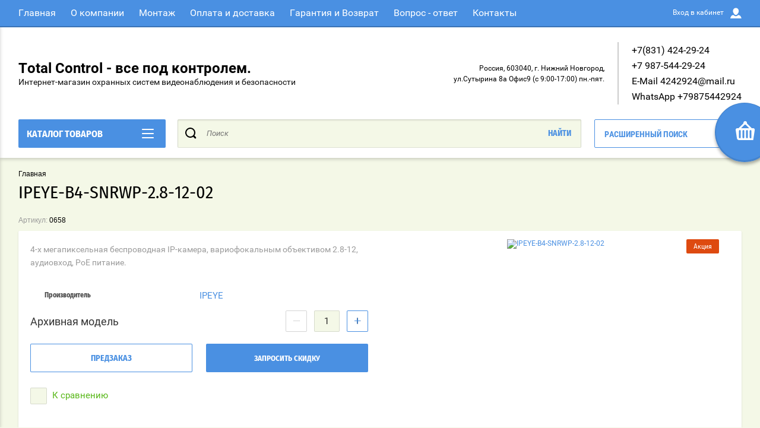

--- FILE ---
content_type: text/html; charset=utf-8
request_url: https://total-control.ru/magazin/product/ipeye-b4-snrwp-2-8-12-02
body_size: 15961
content:

	<!doctype html>
<html lang="ru" >
<head>
<meta charset="utf-8">
<meta name="robots" content="all"/>
<title>IPEYE-B4-SNRWP-2.8-12-02</title>
<meta name="description" content="IPEYE-B4-SNRWP-2.8-12-02">
<meta name="keywords" content="IPEYE-B4-SNRWP-2.8-12-02">
<meta name="SKYPE_TOOLBAR" content="SKYPE_TOOLBAR_PARSER_COMPATIBLE">
<meta name="viewport" content="width=device-width, initial-scale=1.0, maximum-scale=1.0, user-scalable=no">
<meta name="format-detection" content="telephone=no">
<meta http-equiv="x-rim-auto-match" content="none">
<script charset="utf-8" src="/g/libs/jquery/2.0.0/jquery.min.js"></script>
	<link rel="stylesheet" href="/g/css/styles_articles_tpl.css">
<meta name="yandex-verification" content="2ba94802f87cc116" />

            <!-- 46b9544ffa2e5e73c3c971fe2ede35a5 -->
            <script src='/shared/s3/js/lang/ru.js'></script>
            <script src='/shared/s3/js/common.min.js'></script>
        <link rel='stylesheet' type='text/css' href='/shared/s3/css/calendar.css' /><link rel='stylesheet' type='text/css' href='/shared/highslide-4.1.13/highslide.min.css'/>
<script type='text/javascript' src='/shared/highslide-4.1.13/highslide-full.packed.js'></script>
<script type='text/javascript'>
hs.graphicsDir = '/shared/highslide-4.1.13/graphics/';
hs.outlineType = null;
hs.showCredits = false;
hs.lang={cssDirection:'ltr',loadingText:'Загрузка...',loadingTitle:'Кликните чтобы отменить',focusTitle:'Нажмите чтобы перенести вперёд',fullExpandTitle:'Увеличить',fullExpandText:'Полноэкранный',previousText:'Предыдущий',previousTitle:'Назад (стрелка влево)',nextText:'Далее',nextTitle:'Далее (стрелка вправо)',moveTitle:'Передвинуть',moveText:'Передвинуть',closeText:'Закрыть',closeTitle:'Закрыть (Esc)',resizeTitle:'Восстановить размер',playText:'Слайд-шоу',playTitle:'Слайд-шоу (пробел)',pauseText:'Пауза',pauseTitle:'Приостановить слайд-шоу (пробел)',number:'Изображение %1/%2',restoreTitle:'Нажмите чтобы посмотреть картинку, используйте мышь для перетаскивания. Используйте клавиши вперёд и назад'};</script>
<link rel="icon" href="/favicon.png" type="image/png">
	<link rel="apple-touch-icon" href="/thumb/2/LWXycLAsrYVHUeczKuvz_w/r/favicon.png">
	<link rel="apple-touch-icon" sizes="57x57" href="/thumb/2/cSiQoKjZkTMIo0ziQoXd3Q/57c57/favicon.png">
	<link rel="apple-touch-icon" sizes="60x60" href="/thumb/2/ADHYAP_QOPaTX7kCwZk1yQ/60c60/favicon.png">
	<link rel="apple-touch-icon" sizes="72x72" href="/thumb/2/NUeGOwT7ccqi0vKCk5c7CQ/72c72/favicon.png">
	<link rel="apple-touch-icon" sizes="76x76" href="/thumb/2/hXphuvuCGMlCNmPwtBK8JQ/76c76/favicon.png">
	<link rel="apple-touch-icon" sizes="114x114" href="/thumb/2/eu_DCr8HaH-4Fl9Q5T1Yug/114c114/favicon.png">
	<link rel="apple-touch-icon" sizes="120x120" href="/thumb/2/3MmgBXK7FEpfGfzqoDIQig/120c120/favicon.png">
	<link rel="apple-touch-icon" sizes="144x144" href="/thumb/2/j9LDtrtN_JRbLahuwp6tEA/144c144/favicon.png">
	<link rel="apple-touch-icon" sizes="152x152" href="/thumb/2/hJpSN6oEQd3e9064W7B_Jg/152c152/favicon.png">
	<link rel="apple-touch-icon" sizes="180x180" href="/thumb/2/f_vyPxiafrQ-f6zkloMaLQ/180c180/favicon.png">
	
	<meta name="msapplication-TileImage" content="/thumb/2/bmMZwZpxmRExzY98ed18Wg/c/favicon.png">
	<meta name="msapplication-square70x70logo" content="/thumb/2/u4ZCgXlIt0M0m6gZuZtRyQ/70c70/favicon.png">
	<meta name="msapplication-square150x150logo" content="/thumb/2/foNNC3kvbPYBac4AKEENng/150c150/favicon.png">
	<meta name="msapplication-wide310x150logo" content="/thumb/2/4xXaTyEaqfQGm4mLgRUUfg/310c150/favicon.png">
	<meta name="msapplication-square310x310logo" content="/thumb/2/rmdEXcb0zBLSx3J7TTuAiw/310c310/favicon.png">

<link rel='stylesheet' type='text/css' href='/t/images/__csspatch/2/patch.css'/>

<!--s3_require-->
<link rel="stylesheet" href="/g/basestyle/1.0.1/user/user.css" type="text/css"/>
<script type="text/javascript" src="/g/basestyle/1.0.1/user/user.js" async></script>
<link rel="stylesheet" href="/t/images/__cssbootstrap/theme_1666250007_bootstrap.css" type="text/css"/>
<!--/s3_require-->
			
		
		
		
			<link rel="stylesheet" type="text/css" href="/g/shop2v2/default/css/theme.less.css">		
			<script type="text/javascript" src="/g/printme.js"></script>
		<script type="text/javascript" src="/g/shop2v2/default/js/tpl.js"></script>
		<script type="text/javascript" src="/g/shop2v2/default/js/baron.min.js"></script>
		
			<script type="text/javascript" src="/g/shop2v2/default/js/shop2.2.js"></script>
		
	<script type="text/javascript">shop2.init({"productRefs": [],"apiHash": {"getPromoProducts":"ae69c29a5af0f55e06d984045e6ec1c8","getSearchMatches":"9d98f974db69d189ce4d6b7551a3a313","getFolderCustomFields":"fb732173b76d552bf088da92038cd711","getProductListItem":"60dfb57b2603a6dfdf960864e336cd71","cartAddItem":"f4e2e2df78934223843ea1855651cc45","cartRemoveItem":"af1bc91878e6fe037465c107e329ab42","cartUpdate":"3dbb76e08babf956b69514ad7466ed52","cartRemoveCoupon":"c76ba6b2173478fa6444117362914a95","cartAddCoupon":"783fa4b0559e20d1ca67e39f96667f7d","deliveryCalc":"6dd9cdb0d5ad680ec1d3a611037643fc","printOrder":"03e4c2c1292b2e2b90a6e843de550691","cancelOrder":"011d1960729c0f29be54698f3aaa1688","cancelOrderNotify":"7e00f0ac9293c8f8ba55b9e2fb2b6693","repeatOrder":"cc5ad6beeb4ef55c854b442e8dbcc247","paymentMethods":"e6d613f71a2f5ea328fbf93e476108b4","compare":"ae00234acefbfdea01b60eb4dc4d437c"},"hash": null,"verId": 1914888,"mode": "product","step": "","uri": "/magazin","IMAGES_DIR": "/d/","my": {"show_sections":true,"buy_alias":"\u0412 \u043a\u043e\u0440\u0437\u0438\u043d\u0443","special_alias":"\u0410\u043a\u0446\u0438\u044f","pricelist_options_toggle":true,"pricelist_options_hide_alias":"\u0412\u0441\u0435 \u043f\u0430\u0440\u0430\u043c\u0435\u0442\u0440\u044b","pricelist_options_show_alias":"\u0421\u043a\u0440\u044b\u0442\u044c \u043f\u0430\u0440\u0430\u043c\u0435\u0442\u0440\u044b","hide_in_search":["name","text"],"collection_image_width":250,"collection_image_height":250,"new_alias":"\u041d\u043e\u0432\u0438\u043d\u043a\u0430","cart_image_width":220,"cart_image_height":220,"hide_article":false,"hide_vendor_in_list":false,"params":"\u0421\u043a\u0430\u0447\u0430\u0442\u044c \u0438\u043d\u0441\u0442\u0440\u0443\u043a\u0446\u0438\u044e","show_modifications_params":false},"shop2_cart_order_payments": 5,"cf_margin_price_enabled": 0,"maps_yandex_key":"","maps_google_key":""});</script>
<style type="text/css">.product-item-thumb {width: 400px;}.product-item-thumb .product-image, .product-item-simple .product-image {height: 400px;width: 400px;}.product-item-thumb .product-amount .amount-title {width: 304px;}.product-item-thumb .product-price {width: 350px;}.shop2-product .product-side-l {width: 250px;}.shop2-product .product-image {height: 250px;width: 250px;}.shop2-product .product-thumbnails li {width: 73px;height: 73px;}</style>

<link rel="stylesheet" href="/g/css/styles_articles_tpl.css">
<link rel="stylesheet" href="/t/v11690/images/theme0/theme.scss.css">
<link rel="stylesheet" href="/t/v11690/images/css/bdr_styles.scss.css">
<link rel="icon" href="/favicon.ico" type="image/x-icon" />

<script src="/g/s3/misc/eventable/0.0.1/s3.eventable.js" charset="utf-8"></script>
<script src="/g/s3/misc/math/0.0.1/s3.math.js" charset="utf-8"></script>
<script src="/t/v11690/images/js/menu.js" charset="utf-8"></script>
<script src="/t/v11690/images/js/plugins.js" charset="utf-8"></script>
<script src="/t/v11690/images/js/nouislider.min.js" charset="utf-8"></script>
<script src="/t/v11690/images/js/one.line.menu.js" charset="utf-8"></script>
<script src="/t/v11690/images/js/animit.js"></script>
<script src="/t/v11690/images/js/form_minimal.js" charset="utf-8"></script>
<script src="/t/v11690/images/js/jquery.waslidemenu.min.js"></script>
<script src="/t/v11690/images/js/headeroom.js" charset="utf-8"></script>
<script src="/g/templates/shop2/2.27.2/js/sly-slider.js" charset="utf-8"></script>
<script src="/t/v11690/images/js/jquery.bxslider.min.js" charset="utf-8"></script>
<script src="/g/templates/shop2/2.64.2/js/main.js" charset="utf-8"></script>
<script src="/t/v11690/images/js/edost_styler.js"></script>
<script src="/t/v11690/images/js/site.addons.js"></script>
    <link rel="stylesheet" href="/t/v11690/images/theme4/theme.scss.css">
<link rel="stylesheet" href="/t/v11690/images/css/site.addons.scss.css">
</head>
<body class="page-in card-page">
	<div id="shop2-cart-preview" class="cart-emty">
	<svg class="big-cart-icon" id="SvgjsSvg1022" version="1.1" width="68" height="66" viewBox="0 0 68 66"><defs id="SvgjsDefs1023"></defs><path id="SvgjsPath1024" d="M417.26 59.01C417.77 55.589999999999996 415.44 52.75 412.03 52.75H407.09999999999997L390.14 35.79C390.28 35.28 390.34999999999997 34.74 390.34999999999997 34.19C390.34999999999997 30.769999999999996 387.58 27.999999999999996 384.15999999999997 27.999999999999996C380.74999999999994 27.999999999999996 377.97999999999996 30.769999999999996 377.97999999999996 34.19C377.97999999999996 34.739999999999995 378.04999999999995 35.28 378.18999999999994 35.79L361.22999999999996 52.75H356.28999999999996C352.87999999999994 52.75 350.54999999999995 55.55 351.06999999999994 59.01L355.37999999999994 87.74C355.88999999999993 91.16 359.0799999999999 94 362.48999999999995 94C362.48999999999995 94 374.96999999999997 94 387.3299999999999 94C399.67999999999995 94 412.0299999999999 94 412.0299999999999 94L416.1699999999999 66.26ZM365.6 59.1C367.31 59.1 368.70000000000005 60.51 368.70000000000005 62.260000000000005V84.49000000000001C368.70000000000005 86.24000000000001 367.32000000000005 87.65 365.6 87.65C363.89000000000004 87.65 362.51000000000005 86.24000000000001 362.51000000000005 84.49000000000001V62.260000000000005C362.51000000000005 60.510000000000005 363.88000000000005 59.10000000000001 365.6 59.10000000000001ZM377.98 59.1C379.68 59.1 381.07 60.51 381.07 62.260000000000005V84.49000000000001C381.07 86.24000000000001 379.7 87.65 377.98 87.65C376.27000000000004 87.65 374.88 86.24000000000001 374.88 84.49000000000001V62.260000000000005C374.88 60.510000000000005 376.26 59.10000000000001 377.98 59.10000000000001ZM390.35 59.1C392.06 59.1 393.45000000000005 60.51 393.45000000000005 62.260000000000005V84.49000000000001C393.45000000000005 86.24000000000001 392.07000000000005 87.65 390.35 87.65C388.64000000000004 87.65 387.26000000000005 86.24000000000001 387.26000000000005 84.49000000000001V62.260000000000005C387.26000000000005 60.510000000000005 388.63000000000005 59.10000000000001 390.35 59.10000000000001ZM402.73 59.18C404.43 59.18 405.82 60.589999999999996 405.82 62.34V84.57000000000001C405.82 86.32000000000001 404.45 87.73 402.73 87.73C401.02000000000004 87.73 399.63 86.32000000000001 399.63 84.57000000000001V62.34C399.63 60.59 401.01 59.18000000000001 402.73 59.18000000000001ZM382.56 40.17C383.07 40.300000000000004 383.61 40.38 384.16 40.38C384.72 40.38 385.26000000000005 40.300000000000004 385.77000000000004 40.17L398.35 52.75H369.98Z " fill="#f74963" fill-opacity="1" transform="matrix(1,0,0,1,-350,-28)"></path></svg>	
	<div class="cart-icon total disabled">
		<svg id="SvgjsSvg1008" version="1.1" width="33" height="32" viewBox="0 0 33 32"><defs id="SvgjsDefs1009"></defs><path id="SvgjsPath1010" d="M1907.12 202.04C1907.37 200.37 1906.2399999999998 199 1904.59 199H1902.1999999999998L1893.9799999999998 190.78C1894.0399999999997 190.53 1894.0799999999997 190.27 1894.0799999999997 190C1894.0799999999997 188.34 1892.7399999999998 187 1891.0799999999997 187C1889.4199999999996 187 1888.0799999999997 188.34 1888.0799999999997 190C1888.0799999999997 190.27 1888.1099999999997 190.53 1888.1799999999996 190.78L1879.9599999999996 199H1877.5699999999995C1875.9099999999994 199 1874.7799999999995 200.36 1875.0399999999995 202.04L1877.1199999999994 215.95999999999998C1877.3699999999994 217.62999999999997 1878.9199999999994 218.99999999999997 1880.5699999999995 218.99999999999997C1880.5699999999995 218.99999999999997 1886.6199999999994 218.99999999999997 1892.6099999999994 218.99999999999997C1898.5999999999995 218.99999999999997 1904.5899999999995 218.99999999999997 1904.5899999999995 218.99999999999997L1906.5999999999995 205.54999999999998ZM1882.08 202.08C1882.9099999999999 202.08 1883.58 202.76000000000002 1883.58 203.61V214.39000000000001C1883.58 215.24 1882.9099999999999 215.92000000000002 1882.08 215.92000000000002C1881.25 215.92000000000002 1880.58 215.24 1880.58 214.39000000000001V203.61C1880.58 202.76000000000002 1881.25 202.08 1882.08 202.08ZM1888.08 202.08C1888.9099999999999 202.08 1889.58 202.76000000000002 1889.58 203.61V214.39000000000001C1889.58 215.24 1888.9099999999999 215.92000000000002 1888.08 215.92000000000002C1887.25 215.92000000000002 1886.58 215.24 1886.58 214.39000000000001V203.61C1886.58 202.76000000000002 1887.25 202.08 1888.08 202.08ZM1894.08 202.08C1894.9099999999999 202.08 1895.58 202.76000000000002 1895.58 203.61V214.39000000000001C1895.58 215.24 1894.9099999999999 215.92000000000002 1894.08 215.92000000000002C1893.25 215.92000000000002 1892.58 215.24 1892.58 214.39000000000001V203.61C1892.58 202.76000000000002 1893.25 202.08 1894.08 202.08ZM1900.08 202.12C1900.9099999999999 202.12 1901.58 202.8 1901.58 203.65V214.43C1901.58 215.27 1900.9099999999999 215.96 1900.08 215.96C1899.25 215.96 1898.58 215.27 1898.58 214.43V203.65C1898.58 202.8 1899.25 202.12 1900.08 202.12ZM1890.3 192.9C1890.55 192.96 1890.81 193 1891.08 193C1891.35 193 1891.61 192.96 1891.86 192.9L1897.9599999999998 199H1884.1999999999998Z " fill="#ffffff" fill-opacity="1" transform="matrix(1,0,0,1,-1875,-187)" class="small-cart-ico"></path></svg>
		<span class="cart-icon-amount">
			0
		</span>

		 <a href="/magazin/cart" class="cart-icon">
			<svg id="SvgjsSvg1013" version="1.1" width="18" height="16" viewBox="0 0 18 16"><defs id="SvgjsDefs1014"></defs><path id="SvgjsPath1015" d="M1335.29 526.29C1334.8999999999999 526.68 1334.8999999999999 527.3199999999999 1335.29 527.7099999999999C1335.68 528.0999999999999 1336.32 528.0999999999999 1336.71 527.7099999999999L1342.71 521.7099999999999C1343.1000000000001 521.3199999999999 1343.1000000000001 520.68 1342.71 520.29L1336.71 514.29C1336.32 513.9 1335.68 513.9 1335.29 514.29C1334.8999999999999 514.68 1334.8999999999999 515.3199999999999 1335.29 515.7099999999999L1339.58 519.9999999999999H1326V521.9999999999999H1339.58Z " fill="#fff" fill-opacity="1" transform="matrix(1,0,0,1,-1326,-513)"></path></svg>		 
			<span class="cart-icon-amount">оформить заказ</span>
		 </a>		
	</div>
	<div class="cart-body">
		<div class="close-cart"></div>
				<div class="cart-price-amount">
			Ваша корзина пуста
		</div>
			</div>
</div>	<div class="left-panel-mobile">
		<div class="left-panel-mobile-in">
			<div class="close-panel"></div>
			<div id="menu" class="mobile-left-panel slideout-menu">
				<div class="categories-wrap_mobile">
				 	<ul class="categories_mobile">
				 		<li class="categories_title mobile_title">КАТАЛОГ ТОВАРОВ</li>
				            				                 				                 				                 				                 				            				                 				                      				                      				                           <li ><a href="/magazin/folder/komplekty-videodomofonov">Видеодомофон</a>
				                      				                 				                 				                 				                 				            				                 				                      				                           				                                </li>
				                                				                           				                      				                      				                           <li ><a href="/magazin/folder/komplekt-videodomofona-s-zamkom">Видеодомофон комплет</a>
				                      				                 				                 				                 				                 				            				                 				                      				                           				                                </li>
				                                				                           				                      				                      				                           <li ><a href="/magazin/folder/komplekt-skud">Комплект СКУД</a>
				                      				                 				                 				                 				                 				            				            				            </li>
				    </ul>
			    </div>	
		    </div>	
	    </div>
	</div>
	<div class="overlay"></div>
	<div class="site-wrapper">
	<div class="scroll-top"><span></span></div>
		<header role="banner" class="site-header">
		 <div class="menu-panel-wrapper">
		 	<div class="menu-panel-in">
		 		<div class="menu-ico">
		 			<span></span>
		 		</div>
		 		<div class="search-ico"></div>
			 	 <ul class="menu-top"><li class="opened active"><a href="/" >Главная</a></li><li><a href="/o-kompanii" >О компании</a></li><li><a href="/montazh" >Монтаж</a></li><li><a href="/oplata-i-dostavka" >Оплата и доставка</a></li><li><a href="/garantiya-i-vozvrat" >Гарантия и Возврат</a></li><li><a href="/vopros-otvet" >Вопрос - ответ</a></li><li><a href="/kontakty" >Контакты</a></li></ul>				<div class="login-top">
				<span>Вход в кабинет</span>
					<span class="login-close"></span>
				</div>
			</div>
		 </div>
		 <div class="header-bottom-panel">
		 	<div class="header-bottom-panel-top">
	 			<div class="site-name-wrap">
						
					<a class="name-desc-wrapp" href="http://total-control.ru"  title="На главную страницу">
						<div class="comapany-name">Total Control - все под контролем.</div>
						<div class="site-descriptor site-name-desc">Интернет-магазин охранных систем видеонаблюдения и безопасности</div>
					</a>
				</div>
				<div class="right-part">
					<div class="addres-top">
						<div class="addres-body">Россия, 603040, г. Нижний Новгород,  ул.Сутырина 8а Офис9 (с 9:00-17:00) пн.-пят.</div>
					</div>								
										<div class="site-phones phone-block">				
						 
						<div class="number"><a href="tel:+7(831) 424-29-24">+7(831) 424-29-24</a><span>, </span></div>
						 
						<div class="number"><a href="tel:+7 987-544-29-24">+7 987-544-29-24</a><span>, </span></div>
						 
						<div class="number"><a href="tel:E-Mail 4242924@mail.ru">E-Mail 4242924@mail.ru</a><span>, </span></div>
						 
						<div class="number"><a href="tel:WhatsApp +79875442924">WhatsApp +79875442924</a></div>
											</div>
							
									</div>
			</div>	
			<div class="folders-title">
				<span class="desctop">Каталог товаров</span>
								<span class="arr">
					<svg id="SvgjsSvg1000" xmlns="http://www.w3.org/2000/svg" version="1.1" xmlns:xlink="http://www.w3.org/1999/xlink" xmlns:svgjs="http://svgjs.com/svgjs" width="20" height="16" viewBox="0 0 20 16"><title>Rectangle 2</title><desc>Created with Avocode.</desc><defs id="SvgjsDefs1001"></defs><path id="SvgjsPath1007" d="M515 189H533C533.55228 189 534 189.44772 534 190C534 190.55228 533.55228 191 533 191H515C514.44772 191 514 190.55228 514 190C514 189.44772 514.44772 189 515 189ZM515 175H533C533.55228 175 534 175.44772 534 176C534 176.55228 533.55228 177 533 177H515C514.44772 177 514 176.55228 514 176C514 175.44772 514.44772 175 515 175ZM515 182H533C533.55228 182 534 182.44772 534 183C534 183.55228 533.55228 184 533 184H515C514.44772 184 514 183.55228 514 183C514 182.44772 514.44772 182 515 182Z " fill="#ffffff" fill-opacity="1" transform="matrix(1,0,0,1,-514,-175)"></path></svg>
				</span>
			</div>
				
	
<div class="shop2-block search-form ">
	<div class="search-overlay"></div>
	<div class="shop2-block-title isMobile-title">
		<strong>Расширенный поиск</strong>
		<span>&nbsp;</span>
	</div>
	<div class="block-body">
		
		<div class="close-search-back">
			Назад
			<span></span>
			<div class="close-search close-icon"></div>
		</div>
		<div class="search-back"></div>
		<div class="search-mobile-title">
			Расширенный поиск
			<svg id="SvgjsSvg1008" version="1.1" width="20" height="15" viewBox="0 0 20 15"><defs id="SvgjsDefs1009"></defs><path id="SvgjsPath1010" d="M1219 430H1229C1229.55228 430 1230 430.44772 1230 431C1230 431.55228 1229.55228 432 1229 432H1219C1218.44772 432 1218 431.55228 1218 431C1218 430.44772 1218.44772 430 1219 430ZM1211 439H1221C1221.55228 439 1222 439.44772 1222 440C1222 440.55228 1221.55228 441 1221 441H1211C1210.44772 441 1210 440.55228 1210 440C1210 439.44772 1210.44772 439 1211 439ZM1228 439H1229C1229.55228 439 1230 439.44772 1230 440C1230 440.55228 1229.55228 441 1229 441H1228C1227.44772 441 1227 440.55228 1227 440C1227 439.44772 1227.44772 439 1228 439ZM1211 430H1212C1212.55228 430 1213 430.44772 1213 431C1213 431.55228 1212.55228 432 1212 432H1211C1210.44772 432 1210 431.55228 1210 431C1210 430.44772 1210.44772 430 1211 430ZM1214 429.5C1214 428.67157 1214.67157 428 1215.5 428C1216.32843 428 1217 428.67157 1217 429.5V432.5C1217 433.32843 1216.32843 434 1215.5 434C1214.67157 434 1214 433.32843 1214 432.5ZM1223 438.5C1223 437.67157 1223.67157 437 1224.5 437C1225.32843 437 1226 437.67157 1226 438.5V441.5C1226 442.32843 1225.32843 443 1224.5 443C1223.67157 443 1223 442.32843 1223 441.5Z " fill="#212121" fill-opacity="1" transform="matrix(1,0,0,1,-1210,-428)"></path></svg>
		</div>
		<form action="/magazin/search" enctype="multipart/form-data">
			<input type="hidden" name="sort_by" value=""/>

						
							<div class="row clear-self">
					<label class="row-title" for="shop2-name">Цена:</label>
					<div class="param-wrap param_range price range_slider_wrapper">
	                    <div class="td param-body">
	                        <div class="price_range clear-self">
	                        	<label class="range min">
	                                <input name="s[price][min]" type="text" size="5" class="small low" value="0" />
	                            </label>
	                            <label class="range max">   
	    							<input name="s[price][max]" type="text" size="5" class="small hight" value="250000" />
	    						</label>	
	                        </div>
	                        <div class="input_range_slider">
	                        	<span class="shop2-from">от</span>
	                        	<span class="shop2-to">до</span>
	                        </div>
	                    </div>
	                </div>
				</div>
			
							<div class="row">
					<label class="row-title" for="shop2-article">Артикул:</label>
					<input type="text" name="s[article]" id="shop2-article" value="" />
				</div>
			
			
			
							<div class="row">
					<div class="row-title">Выберите категорию:</div>
					<select name="s[folder_id]" id="s[folder_id]">
						<option value="">Все</option>
																																		<option value="32016216" >
									 Видеодомофон
								</option>
																												<option value="227833506" >
									 Видеодомофон комплет
								</option>
																												<option value="31626707" >
									 Комплект СКУД
								</option>
																		</select>
				</div>

				<div id="shop2_search_custom_fields"></div>
			
						<div id="shop2_search_global_fields">
				
																</div>
						
							<div class="row">
					<div class="row-title">Производитель:</div>
					<select name="s[vendor_id]">
						<option value="">Все</option>          
													<option value="19275016" >Ajax</option>
													<option value="20832416" >Atis</option>
													<option value="25783502" >CARDDEX</option>
													<option value="9038616" >CORNET</option>
													<option value="10984216" >CTV</option>
													<option value="4729816" >D-LINK</option>
													<option value="65811300" >Dahua</option>
													<option value="35121100" >Dahua Technologies</option>
													<option value="9040816" >Dallas Semiconductors</option>
													<option value="10977216" >DiviSat</option>
													<option value="49700901" >DoorHan</option>
													<option value="5996216" >ESVI</option>
													<option value="12195104" >Ezviz</option>
													<option value="5228416" >FocNet</option>
													<option value="9203507" >FOX</option>
													<option value="9041016" >GSN</option>
													<option value="9427016" >Hikvision</option>
													<option value="6147816" >HiWatch</option>
													<option value="15181216" >ICATCH</option>
													<option value="6878416" >IPEYE</option>
													<option value="5229616" >IT cable</option>
													<option value="9041816" >JSB-Systems</option>
													<option value="15353816" >Livicom</option>
													<option value="39401501" >NAVISET</option>
													<option value="12144302" >Neptun</option>
													<option value="15984016" >No</option>
													<option value="9609701" >Optimus</option>
													<option value="9039016" >Power Lai</option>
													<option value="11565216" >PROXISCCTV</option>
													<option value="4704216" >REXANT</option>
													<option value="16784502" >SAIMA</option>
													<option value="17423816" >SarmatT</option>
													<option value="21422616" >Satvision</option>
													<option value="47663701" >Sibling</option>
													<option value="15216016" >Slinex</option>
													<option value="239546641" >SpezVision</option>
													<option value="35629501" >ST</option>
													<option value="9037616" >STELBERRY</option>
													<option value="4541216" >SvPlus</option>
													<option value="238947641" >Tantos</option>
													<option value="4541016" >TIGRIS</option>
													<option value="65811100" >Total-Control</option>
													<option value="21216616" >Yli Electronic</option>
													<option value="4098901" >ZKTeco</option>
													<option value="9039216" >Аккумуляторы (Тайвань)</option>
													<option value="9039416" >Аргус спектр</option>
													<option value="4897416" >Бастион</option>
													<option value="10483902" >БЛОКПОСТ</option>
													<option value="11565416" >В</option>
													<option value="9111416" >ВИТЕК</option>
													<option value="5325016" >Давикон</option>
													<option value="9038416" >ИПРо</option>
													<option value="9040416" >КомплектСтройСервис</option>
													<option value="9041616" >Комтид</option>
													<option value="9040016" >Магнито-контакт</option>
													<option value="9039816" >МикроКомСервис</option>
													<option value="9040616" >паритет</option>
													<option value="9038216" >Полисервис</option>
													<option value="9038016" >Премьер Групп</option>
													<option value="9037816" >Риэлта</option>
													<option value="9040216" >Рубеж</option>
													<option value="9041216" >Сибирский Арсенал</option>
													<option value="9039616" >Теко</option>
													<option value="9041416" >Электротехника и Автоматика</option>
													<option value="9369501" >Элис</option>
													<option value="48720500" >Ярпожинвест</option>
											</select>
				</div>
			
							<div class="row">
					<div class="row-title">Новинка:</div>
					<select name="s[new]">
						<option value="">Все</option>
						<option value="1">да</option>
						<option value="0">нет</option>
					</select>
				</div>
			
							<div class="row">
					<div class="row-title">Спецпредложение:</div>
					<select name="s[special]">
						<option value="">Все</option>
						<option value="1">да</option>
						<option value="0">нет</option>
					</select>
				</div>
			
							<div class="row">
					<div class="row-title">Результатов на странице:</div>
					<select name="s[products_per_page]">
																										<option value="5">5</option>
																				<option value="20">20</option>
																				<option value="35">35</option>
																				<option value="50">50</option>
																				<option value="65">65</option>
																				<option value="80">80</option>
																				<option value="95">95</option>
											</select>
				</div>
			
			<div class="clear-container"></div>
			<div class="row">
				<button type="submit" class="search-btn">Найти</button>
			</div>
		<re-captcha data-captcha="recaptcha"
     data-name="captcha"
     data-sitekey="6LcYvrMcAAAAAKyGWWuW4bP1De41Cn7t3mIjHyNN"
     data-lang="ru"
     data-rsize="invisible"
     data-type="image"
     data-theme="light"></re-captcha></form>
		<div class="clear-container"></div>
	</div>
</div><!-- Search Form -->				<div class="search-wrapper">
		         	<form class="search-form" action="/magazin/search" enctype="multipart/form-data">
		          		<input class="search-text" placeholder="Поиск" autocomplete="off" name="s[name]" value=""/>
		          		<input class="search-button" type="submit" value="Найти" />
		          	<re-captcha data-captcha="recaptcha"
     data-name="captcha"
     data-sitekey="6LcYvrMcAAAAAKyGWWuW4bP1De41Cn7t3mIjHyNN"
     data-lang="ru"
     data-rsize="invisible"
     data-type="image"
     data-theme="light"></re-captcha></form>		
		          	<div class="close-search"></div>
				</div>			
		 </div>
		</header> <!-- .site-header -->
		
		<div class="site-container ">
						<main role="main" class="site-main">			
				<div class="site-main__inner">
				<div class="top-hey">
				<div class="foldes-slider-wrapper">
					<div class="folders-shared-wrapper">
						<ul class="folders-shared"><li><a href="/magazin/folder/komplekty-videodomofonov" >Видеодомофон</a></li><li><a href="/magazin/folder/komplekt-videodomofona-s-zamkom" >Видеодомофон комплет</a></li><li><a href="/magazin/folder/komplekt-skud" >Комплект СКУД</a></li></ul>						<div class="span-bot-ico">
							<div class="span-bot-ico-in">
								<div class="folders-button show-folders">показать ещё</div>
								<div class="folders-button hide-folders">скрыть</div>
								<div class="folders-dots">
									<span></span>
								</div>
							</div>
						</div>
					</div>
									</div>
				
<div class="site-path" data-url="/"><a href="/">Главная</a> <span>/</span> IPEYE-B4-SNRWP-2.8-12-02</div>				<h1>IPEYE-B4-SNRWP-2.8-12-02</h1>				</div>
	<div class="shop2-cookies-disabled shop2-warning hide"></div>
	
		
		
							
			
							
			
							
			
		
					

	
					
	
	
					<div class="shop2-product-article"><span>Артикул:</span> 0658</div>
	
	 
<form
	method="post"
	action="/magazin?mode=cart&amp;action=add"
	accept-charset="utf-8"
	class="shop2-product">

	<input type="hidden" name="kind_id" value="617483016"/>
	<input type="hidden" name="product_id" value="545705016"/>
	<input type="hidden" name="meta" value='null'/>

	<div class="product-side-l">
		                <div class="product-anonce">
            4-х мегапиксельная беспроводная IP-камера, вариофокальным объективом 2.8-12, аудиовход, PoE питание.
        </div>
        		

 
		
			<div class="shop2-product-options"><div class="tr even vendor"><div class="th">Производитель</div><div class="td"><a href="/magazin/vendor/ipeye">IPEYE</a></div></div></div>
		
	

        
					
			<div class="form-add">
				<div class="product-price-amoun-wr">
					<div class="product-price">
							
									<div class="price-current">Архивная модель</div>
						</div>
	
					
				
	<div class="product-amount">
					<div class="amount-title">Количество:</div>
							<div class="shop2-product-amount">
				<button type="button" class="amount-minus">&#8722;</button><input type="text" name="amount" data-kind="617483016"  data-min="1" data-multiplicity="" maxlength="4" value="1" /><button type="button" class="amount-plus">&#43;</button>
			</div>
						</div>
				</div>
				
			<button class="shop2-product-btn type-3 onrequest" type="submit">
			<span>Предзаказ</span>
		</button>
	

<input type="hidden" value="IPEYE-B4-SNRWP-2.8-12-02" class="product_name" />
<input type="hidden" value="https://total-control.ru/magazin/product/ipeye-b4-snrwp-2-8-12-02" class="product_link" />				<div class="buy-one-click">Запросить скидку</div>
			</div>
				
			<div class="product-compare">
			<label>
				<span class="checkbox-style">
					<input type="checkbox" value="617483016"/>	
				</span>				
				<span>К сравнению</span>
			</label>
		</div>
		
	</div>

	<div class="product-side-r">
		
		<div class="product-image no-thumbnails">
						<a href="/d/bulet_02.png">
				<img src="/thumb/2/n2LNAUcINDlSdRWT1eFceg/400r400/d/bulet_02.png" alt="IPEYE-B4-SNRWP-2.8-12-02" title="IPEYE-B4-SNRWP-2.8-12-02" />
			</a>
			<div class="verticalMiddle"></div>
						<div class="product_label">
																
				<div class="product-spec">Акция</div>				
			</div>
		</div>
			</div>
	
	<div class="shop2-clear-container"></div>
<re-captcha data-captcha="recaptcha"
     data-name="captcha"
     data-sitekey="6LcYvrMcAAAAAKyGWWuW4bP1De41Cn7t3mIjHyNN"
     data-lang="ru"
     data-rsize="invisible"
     data-type="image"
     data-theme="light"></re-captcha></form><!-- Product -->

<div class="red_block shop2-product"></div>

	



	<div class="shop2-product-data" id="product_tabs">
								<ul class="shop2-product-tabs">
				<li class="active-tab"><a href="#shop2-tabs-2">Описание</a></li>
			</ul>

			
			<div class="shop2-product-desc">
				
								<div class="desc-area active-area" id="shop2-tabs-2">
					<p>4-х мегапиксельная беспроводная IP-камера IPEYE-B4-SNRWP-2.8-12-02 это профессиональное решение для аудио и видео мониторинга на улице в высоком разрешении. Модель оснащена современным сенсором с прогрессивным сканированием, подсветкой, вариофокальным объективом, технологией шумоподавления, D-WDR, новым кодеком H265, аудиовходом и PoE питанием.</p>
<p>B4-SNRWP-2.8-12-02 оснащена качественным 4-х мегапиксельным сенсором, который позволяет получить четкое высокодетализированное изображение, даже в условиях низкого освещения. Встроенный объектив с переменным фокусным расстоянием позволяет без труда получить нужный угол обзора в диапазоне от 23&deg; до 83&deg;. Надежная герметичная конструкция позволяет защитить электрооборудование от влаги и пыли и соответствует стандарту IP66. Камера безотказно работает в широком диапазоне температур от -40 до +50&deg;C. Благодаря аудиовходу можно подключить внешний микрофон и осуществлять запись звука на объекте видеонаблюдения. В данной моделе встроены все современные технологии улучшающие изображение: BLC, DNR, 3DNR, D-WDR. Беспроводной интерфейс позволяет установить камеру в любом месте, в радиусе действия Wi-Fi сети. Так же поддерживается питание по технологии PoE.</p>
					<div class="shop2-clear-container"></div>
				</div>
								
												
				
				
							</div><!-- Product Desc -->
		
				<div class="shop2-clear-container"></div>
	</div>


        
            <h4 class="shop2-product-folders-header">Находится в разделах</h4>
        <div class="shop2-product-folders"><a href="/magazin/folder/arhiv">Архив<span></span></a></div>
    

	
		<p><a href="javascript:shop2.back()" class="shop2-btn shop2-btn-back"><span></span>Назад</a></p>

	


	
	<div class="separate-content"></div>
			<div class="clear-float"></div>
							<div class="clear-float"></div>
								<div class="form-bot">
					<div class="form-body">
						<div class="tpl-anketa" data-api-url="/-/x-api/v1/public/?method=form/postform&param[form_id]=111922241" data-api-type="form">
	<div class="close-form close-ico"></div>
		<div class="title">Оптовые цены для торговых и монтажных организаций</div>		<form method="post" action="/" data-s3-anketa-id="111922241">
			
		<input type="hidden" name="params[placeholdered_fields]" value="" />
		<input type="hidden" name="form_id" value="111922241">
		<input type="hidden" name="tpl" value="global:form.minimal.2.2.64.tpl">
					<div class="side-left">
						 		        <div class="tpl-field type-email field-required">
		          <div class="field-title">E-mail: <span class="field-required-mark">*</span></div>		          		          <div class="field-value">
		          			            	<input required  type="text" size="30" maxlength="100" value="" name="d[0]" />
		            		            		          </div>
		        </div>
	        		
				</div>
		
		<div class="side-right">
			<div class="tpl-field tpl-field-button">
				<button type="submit" class="tpl-form-button">Запросить оптовые цены</button>
			</div>
		</div>

		<re-captcha data-captcha="recaptcha"
     data-name="captcha"
     data-sitekey="6LcYvrMcAAAAAKyGWWuW4bP1De41Cn7t3mIjHyNN"
     data-lang="ru"
     data-rsize="invisible"
     data-type="image"
     data-theme="light"></re-captcha></form>
					</div>
					</div>		
				</div>		
								
			</div>
		</main> <!-- .site-main -->
	</div>

	<footer role="contentinfo" class="site-footer">
		<div class="site-footer-in">
			<nav class="menu-footer-wrapper">
				 <ul class="menu-footer"><li class="opened active"><a href="/" >Главная</a></li><li><a href="/o-kompanii" >О компании</a></li><li><a href="/montazh" >Монтаж</a></li></ul><ul class="menu-footer"><li><a href="/oplata-i-dostavka" >Оплата и доставка</a></li><li><a href="/garantiya-i-vozvrat" >Гарантия и Возврат</a></li></ul><ul class="menu-footer"><li><a href="/vopros-otvet" >Вопрос - ответ</a></li><li><a href="/kontakty" >Контакты</a></li></ul>			</nav>
	
			<div class="contacts-bot-wrapper">	
								<div class="site-phones phone-block">
					<div class="site-phones-title">Телефон:</div>
					 
					<div class="number"><a href="tel:+7(831) 424-29-24">+7(831) 424-29-24</a>,  </div>
					 
					<div class="number"><a href="tel:+7 987-544-29-24">+7 987-544-29-24</a>,  </div>
					 
					<div class="number"><a href="tel:E-Mail 4242924@mail.ru">E-Mail 4242924@mail.ru</a>,  </div>
					 
					<div class="number"><a href="tel:WhatsApp +79875442924">WhatsApp +79875442924</a> </div>
										
					<div class="worck-time">
						
					</div>
				</div>
					
								<div class="addres-top">
					<div>
						<div class="addres-title">Адрес:</div>
						Россия, 603040, г. Нижний Новгород,  ул.Сутырина 8а Офис9 (с 9:00-17:00) пн.-пят.
					</div>
				</div>
											    <div class="soc-ico-wrap">
			    	<div class="soc-ico"></div>
			        			        				        	<a href="https://api.whatsapp.com/send?phone=79875442924" target="blank">
			        					        			WhatsApp +79875442924
			        					        	</a>			        	
			        				        			    </div>	
			    			</div>	 
	
			<div class="counter-copyright-wrapper">
	
		     	<div class="site-name-bot">&copy; 2017 - 2026 Видеонаблюдение
		     	</div>
		     					<div class="counters">
					<!-- Yandex.Metrika counter -->
<script type="text/javascript" >
    (function (d, w, c) {
        (w[c] = w[c] || []).push(function() {
            try {
                w.yaCounter47815930 = new Ya.Metrika({
                    id:47815930,
                    clickmap:true,
                    trackLinks:true,
                    accurateTrackBounce:true,
                    webvisor:true,
                    trackHash:true
                });
            } catch(e) { }
        });

        var n = d.getElementsByTagName("script")[0],
            s = d.createElement("script"),
            f = function () { n.parentNode.insertBefore(s, n); };
        s.type = "text/javascript";
        s.async = true;
        s.src = "https://mc.yandex.ru/metrika/watch.js";

        if (w.opera == "[object Opera]") {
            d.addEventListener("DOMContentLoaded", f, false);
        } else { f(); }
    })(document, window, "yandex_metrika_callbacks");
</script>
<noscript><div><img src="https://mc.yandex.ru/watch/47815930" style="position:absolute; left:-9999px;" alt="" /></div></noscript>
<!-- /Yandex.Metrika counter -->

<!-- Global site tag (gtag.js) - Google Analytics -->
<script async src="https://www.googletagmanager.com/gtag/js?id=UA-114730532-1"></script>
<script>
  window.dataLayer = window.dataLayer || [];
  function gtag(){dataLayer.push(arguments);}
  gtag('js', new Date());

  gtag('config', 'UA-114730532-1');
</script>

<script defer type="text/javascript" src="https://goodmod.ru/scripts/a06f54f98b0d8598c322f3a87424e714/api.js"></script>

<script>
        (function(w,d,u){
                var s=d.createElement('script');s.async=true;s.src=u+'?'+(Date.now()/60000|0);
                var h=d.getElementsByTagName('script')[0];h.parentNode.insertBefore(s,h);
        })(window,document,'https://cdn-ru.bitrix24.ru/b17623186/crm/site_button/loader_2_p6c4lw.js');
</script>
<!--__INFO2026-01-23 00:39:32INFO__-->

				</div>
								<div class="site-copyright"><span style='font-size:14px;' class='copyright'><!--noindex--><span style="text-decoration:underline; cursor: pointer;" onclick="javascript:window.open('https://megagr'+'oup.ru/?utm_referrer='+location.hostname)" class="copyright"><img src="/g/mlogo/svg/megagroup-ru-megagroup-ru-light.svg"></span><!--/noindex-->
</span></div>
			</div>
		</div>
	</footer> <!-- .site-footer -->		
</div>

<div class="form-wrapper popup-form call-back">
	<div class="tpl-anketa" data-api-url="/-/x-api/v1/public/?method=form/postform&param[form_id]=111922041" data-api-type="form">
	<div class="close-form close-ico"></div>
		<div class="title">Обратный звонок</div>		<form method="post" action="/" data-s3-anketa-id="111922041">
			
		<input type="hidden" name="params[placeholdered_fields]" value="" />
		<input type="hidden" name="form_id" value="111922041">
		<input type="hidden" name="tpl" value="global:form.minimal.2.2.64.tpl">
					<div class="side-left">
						 		        <div class="tpl-field type-text field-required">
		          <div class="field-title">Телефон: <span class="field-required-mark">*</span></div>		          		          <div class="field-value">
		          			            	<input required  type="text" size="30" maxlength="100" value="" name="d[0]" />
		            		            		          </div>
		        </div>
	        					 		        <div class="tpl-field type-text">
		          <div class="field-title">Имя:</div>		          		          <div class="field-value">
		          			            	<input   type="text" size="30" maxlength="100" value="" name="d[1]" />
		            		            		          </div>
		        </div>
	        		
				</div>
		
		<div class="side-right">
			<div class="tpl-field tpl-field-button">
				<button type="submit" class="tpl-form-button">Отправить</button>
			</div>
		</div>

		<re-captcha data-captcha="recaptcha"
     data-name="captcha"
     data-sitekey="6LcYvrMcAAAAAKyGWWuW4bP1De41Cn7t3mIjHyNN"
     data-lang="ru"
     data-rsize="invisible"
     data-type="image"
     data-theme="light"></re-captcha></form>
					</div>
</div>	

<div class="form-wrapper popup-form one-click">
	<div class="tpl-anketa" data-api-url="/-/x-api/v1/public/?method=form/postform&param[form_id]=111922441" data-api-type="form">
	<div class="close-form close-ico"></div>
		<div class="title">Размер скидки Вас приятно порадует</div>		<form method="post" action="/" data-s3-anketa-id="111922441">
			
		<input type="hidden" name="params[placeholdered_fields]" value="" />
		<input type="hidden" name="form_id" value="111922441">
		<input type="hidden" name="tpl" value="global:form.minimal.2.2.64.tpl">
					<div class="side-left">
						 		    <input type="hidden" value="3.131.94.117" name="d[0]" id="d[0]" />
		    					 		    <input type="hidden" value="" name="d[1]" id="d[1]" class="productLink"/>
		    					 		        <div class="tpl-field type-text field-required">
		          <div class="field-title">Ваше имя: <span class="field-required-mark">*</span></div>		          		          <div class="field-value">
		          			            	<input required  type="text" size="30" maxlength="100" value="" name="d[2]" />
		            		            		          </div>
		        </div>
	        					 		        <div class="tpl-field type-text field-required">
		          <div class="field-title">Телефон: <span class="field-required-mark">*</span></div>		          		          <div class="field-value">
		          			            	<input required  type="text" size="30" maxlength="100" value="" name="d[3]" />
		            		            		          </div>
		        </div>
	        					 		        <div class="tpl-field type-radio_group">
		          <div class="field-title">Как с Вами связаться:</div>		          		          <div class="field-value">
		          							<ul>
																							<li><label><input  type="radio" value="- Позвонить" name="d[4][]" />- Позвонить</label></li>
																<li><label><input  type="radio" value="- Написать" name="d[4][]" />- Написать</label></li>
																					</ul>
							            		          </div>
		        </div>
	        					 		        <div class="tpl-field type-multi_checkbox">
		          <div class="field-title">Выбор канала связи:</div>		          		          <div class="field-value">
		          							<ul>
																							<li><label><input  type="checkbox" value="- Телефон" name="d[5][]" />- Телефон</label></li>
																<li><label><input  type="checkbox" value="- Viber" name="d[5][]" />- Viber</label></li>
																<li><label><input  type="checkbox" value="- WhatsApp" name="d[5][]" />- WhatsApp</label></li>
																<li><label><input  type="checkbox" value="- Telegram" name="d[5][]" />- Telegram</label></li>
																					</ul>
							            		          </div>
		        </div>
	        					 		        <div class="tpl-field type-textarea">
		          <div class="field-title">Можете задать свой вопрос:</div>		          		          <div class="field-value">
		          			            	<textarea  cols="50" rows="7" name="d[6]"></textarea>
		            		            		          </div>
		        </div>
	        		
				</div>
		
		<div class="side-right">
			<div class="tpl-field tpl-field-button">
				<button type="submit" class="tpl-form-button">Отправить</button>
			</div>
		</div>

		<re-captcha data-captcha="recaptcha"
     data-name="captcha"
     data-sitekey="6LcYvrMcAAAAAKyGWWuW4bP1De41Cn7t3mIjHyNN"
     data-lang="ru"
     data-rsize="invisible"
     data-type="image"
     data-theme="light"></re-captcha></form>
					</div>
</div>

<script src="/t/v11690/images/js/flexFix.js"></script>


<div class="autorization-wrapper">
	<div class="shop2-block login-form ">
	<div class="close-login close-ico">Назад</div>
	<div class="login-title">
		<span></span>
		<strong>				Вход в кабинет
				</strong>
	</div>
	<div class="login-body">
					<form method="post" action="/registratsiya">
				<input type="hidden" name="mode" value="login" />
				<div class="row">
					<label class="field-title" for="login">Логин или e-mail:</label>
					<label class="field text"><input type="text" name="login" id="login" tabindex="1" value="" /></label>
				</div>
				<div class="row">
					<label class="field-title" for="password">Пароль:</label>
					<label class="field password"><input type="password" name="password" id="password" tabindex="2" value="" /></label>
				</div>
				<div class="buy-link-wrapper">
					<a href="/registratsiya/forgot_password">Забыли пароль?</a>
					<button type="submit" class="signin-btn" tabindex="3">Войти</button>
				</div>
			<re-captcha data-captcha="recaptcha"
     data-name="captcha"
     data-sitekey="6LcYvrMcAAAAAKyGWWuW4bP1De41Cn7t3mIjHyNN"
     data-lang="ru"
     data-rsize="invisible"
     data-type="image"
     data-theme="light"></re-captcha></form>
			<div class="clear-container"></div>

			<a href="/registratsiya/register" class="register">Регистрация</a>

			</div>
</div></div>


<!-- ID -->

<!-- assets.bottom -->
<!-- </noscript></script></style> -->
<script src="/my/s3/js/site.min.js?1768978399" ></script>
<script >/*<![CDATA[*/
var megacounter_key="0fa8bf4716a46f8782df85a9e31e457d";
(function(d){
    var s = d.createElement("script");
    s.src = "//counter.megagroup.ru/loader.js?"+new Date().getTime();
    s.async = true;
    d.getElementsByTagName("head")[0].appendChild(s);
})(document);
/*]]>*/</script>
<script >/*<![CDATA[*/
$ite.start({"sid":1903111,"vid":1914888,"aid":2253557,"stid":4,"cp":21,"active":true,"domain":"total-control.ru","lang":"ru","trusted":false,"debug":false,"captcha":3,"onetap":[{"provider":"vkontakte","provider_id":"51947792","code_verifier":"N2lQcx1NYjzZZm4U0TMZZhDMGY5U1cTkAzUZjO2OjjJ"}]});
/*]]>*/</script>
<!-- /assets.bottom -->
</body>
</html>


--- FILE ---
content_type: text/css
request_url: https://total-control.ru/t/v11690/images/css/bdr_styles.scss.css
body_size: -25
content:
.menu-top li a {
  font-size: 16px !important; }


--- FILE ---
content_type: text/css
request_url: https://total-control.ru/t/v11690/images/css/site.addons.scss.css
body_size: 764
content:
@charset "utf-8";
/*618*/
.site-container {
  display: -moz-box;
  display: -webkit-box;
  display: -webkit-flex;
  display: -moz-flex;
  display: -ms-flexbox;
  display: flex;
  -webkit-box-direction: normal;
  -webkit-box-orient: horizontal;
  -webkit-flex-direction: row;
  -moz-flex-direction: row;
  -ms-flex-direction: row;
  flex-direction: row;
  -webkit-box-align: stretch;
  -ms-flex-align: stretch;
  -webkit-align-items: stretch;
  -moz-align-items: stretch;
  align-items: stretch;
  -webkit-box-pack: justify;
  -ms-flex-pack: justify;
  -webkit-justify-content: space-between;
  -moz-justify-content: space-between;
  justify-content: space-between; }
  .site-container .site-sidebar.left {
    -webkit-flex-basis: 248px;
    -moz-flex-basis: 248px;
    -ms-flex-preferred-size: 248px;
    flex-basis: 248px;
    float: none;
    min-width: 248px;
    margin: 0;
    margin-right: 20px;
    margin-top: 120px; }

.site-container.folder-mode .top-desc-folder, .site-container.folder-mode .top-hey {
  padding-top: 1px;
  padding-bottom: 1px; }
  @media all and (min-width: 1025px) {
    .site-container.folder-mode .top-desc-folder, .site-container.folder-mode .top-hey {
      margin-left: -268px; } }

.site-main {
  z-index: 1; }

.shop2-vendor-folders {
  padding: 0;
  margin: 0 0 30px;
  list-style: none;
  display: -webkit-flex;
  display: -moz-flex;
  display: -ms-flex;
  display: -o-flex;
  display: flex;
  flex-wrap: wrap; }
  .shop2-vendor-folders * {
    -webkit-box-sizing: border-box;
    -moz-box-sizing: border-box;
    box-sizing: border-box; }
  .shop2-vendor-folders li {
    width: 20%;
    box-sizing: border-box;
    padding: 0 10px 10px 0; }
  .shop2-vendor-folders li a {
    display: -webkit-flex;
    display: -moz-flex;
    display: -ms-flex;
    display: -o-flex;
    display: flex;
    align-content: center;
    justify-content: center;
    background: #4a90e2;
    color: #fff;
    text-decoration: none;
    font-size: 16px;
    padding: 10px 14px;
    border-radius: 5px;
    text-align: center;
    -webkit-transition: all 0.3s ease;
    -moz-transition: all 0.3s ease;
    -o-transition: all 0.3s ease;
    -ms-transition: all 0.3s ease;
    transition: all 0.3s ease;
    height: 100%; }
    .shop2-vendor-folders li a:hover {
      background: #57a5ff; }

@media all and (max-width: 1024px) {
  .shop2-vendor-folders li {
    width: 25%; } }

@media all and (max-width: 768px) {
  .shop2-vendor-folders li {
    width: 33%; } }

@media all and (max-width: 640px) {
  .shop2-vendor-folders li {
    width: 100%;
    padding-right: 0;
    padding-bottom: 4px; } }

.foldes-slider-wrapper {
  margin-bottom: 0; }

.main-blocks-wrapper.text-block {
  margin-top: 40px; }


--- FILE ---
content_type: application/javascript
request_url: https://total-control.ru/t/v11690/images/js/site.addons.js
body_size: 633
content:
// Колонка и фильтр	#618 рег #4117247

function resizeController(){var i=$(window),o=i.width(),n=[],e=[],t=[void 0,void 0];if(arguments.length)for(var d=0;d<=arguments.length-1;d++)$.isArray(arguments[d])?n=arguments[d]:$.isNumeric(arguments[d])?n.push(arguments[d]):$.isFunction(arguments[d])&&e.push(arguments[d]);i.resize(function(d){o=i.width(),n.length>1?o>=n[0]&&o<=n[n.length-1]&&void 0===t[0]?(e[0](),t[0]=!0,t[1]=void 0):(o<n[0]||o>n[n.length-1])&&void 0===t[1]&&(t[0]=void 0,t[1]=!0,$.isFunction(e[1])&&e[1]()):1==n.length&&(o<=n[0]&&void 0===t[0]?(e[0](),t[0]=!0,t[1]=void 0):o>n[0]&&void 0===t[1]&&(t[0]=void 0,t[1]=!0,$.isFunction(e[1])&&e[1]()))}).trigger("resize")}

$(function(){

	resizeController([-Infinity, 1024], function(){
		$('.shop2-sorting-views-wrapper').prepend($('.filter-block-left .shop2-filter'));
		$('.filter-title').removeClass('opened');
		$('.shop2-filter').removeClass('opened');
		$('.site-container .site-sidebar.left').hide();
	});
	resizeController([1025, Infinity], function(){
		if ($('.shop2-filter').length){
			$('.site-container .site-sidebar.left').show();
			var hey = 0;
			var hey1 = $('.foldes-slider-wrapper').outerHeight();
			var hey2 = $('.top-hey').outerHeight();
			var hey3 = $('.top-desc-folder').outerHeight();
			hey = hey1 + hey2 + hey3;
			$('.site-container .site-sidebar.left').css({'margin-top':hey});
			$('.foldes-slider-wrapper').hide();
			
		} else {
			$('.site-container').addClass('nocolumn');	
		}
		$('.filter-block-left').append($('.filter-wrapper .shop2-filter'));
		$('.filter-title').addClass('opened');
		$('.shop2-filter').addClass('opened');
		
	});

})

--- FILE ---
content_type: text/javascript
request_url: https://counter.megagroup.ru/0fa8bf4716a46f8782df85a9e31e457d.js?r=&s=1280*720*24&u=https%3A%2F%2Ftotal-control.ru%2Fmagazin%2Fproduct%2Fipeye-b4-snrwp-2-8-12-02&t=IPEYE-B4-SNRWP-2.8-12-02&fv=0,0&en=1&rld=0&fr=0&callback=_sntnl1769124968039&1769124968039
body_size: 96
content:
//:1
_sntnl1769124968039({date:"Thu, 22 Jan 2026 23:36:08 GMT", res:"1"})

--- FILE ---
content_type: application/javascript
request_url: https://total-control.ru/t/v11690/images/js/edost_styler.js
body_size: 406
content:
$(function(){
	
	$.ajaxSetup(
		{
			complete: function(){
				
				$('.shop2-delivery select').trigger('refresh');
				
				/*$('.shop2-block.search-form .block-body .row select').styler({
					selectPlaceholder: 'Все'
				});
				$('.shop2-block.search-form .block-body .row input[type="checkbox"]').styler();
				$('.shop2-delivery select').trigger('refresh');
			    $('.shop2-delivery input[type="radio"]').styler();
			    $('.shop2-delivery input[type="checkbox"]').styler();
			    
			    $('.shop2-edost input[type="radio"]').styler('destroy');*/
				$('.shop2-edost-variant > label').on('click', function(){
					if ($('.shop2-edost-variant > label > .shop2-edost-control input[type="radio"]:checked')) {
						$('.shop2-edost-variant > label > .shop2-edost-control').removeClass('active');
						$('.shop2-edost-variant > label > .shop2-edost-control input[type="radio"]:checked').parent().addClass('active');
					}
					
					if ($('.shop2-edost-office > label > .shop2-edost-control input[type="radio"]:checked')) {
						$('.shop2-edost-office > label > .shop2-edost-control').removeClass('active');
						$('.shop2-edost-office > label > .shop2-edost-control input[type="radio"]:checked').parent().addClass('active');
					}
				});
				
				$('.shop2-edost-office > label').on('click', function(){
			
					if ($('.shop2-edost-office > label > .shop2-edost-control input[type="radio"]:checked')) {
						$('.shop2-edost-office > label > .shop2-edost-control').removeClass('active');
						$('.shop2-edost-office > label > .shop2-edost-control input[type="radio"]:checked').parent().addClass('active');
					}
				});
				
			/*	$('.shop2-delivery select').styler({
				  onSelectClosed: function() {
				    $('.shop2-delivery select').trigger('refresh');
				  }
				});*/
		}
	});
	
	/*$('.shop2-delivery select').styler({
	  onSelectClosed: function() {
	    $('.shop2-delivery select').trigger('refresh');
	  }
	});*/
		
});

--- FILE ---
content_type: image/svg+xml
request_url: https://total-control.ru/t/images/__csspatch/2/99b865ac46ec16efd5cde8d35401c258.svg
body_size: 387
content:
<?xml version="1.0" encoding="utf-8"?>
<svg version="1.1" baseProfile="full" xmlns="http://www.w3.org/2000/svg" xmlns:xlink="http://www.w3.org/1999/xlink" xmlns:ev="http://www.w3.org/2001/xml-events" xml:space="preserve" x="0px" y="0px" width="94px" height="94px"  viewBox="0 0 94px 94px" preserveAspectRatio="none" shape-rendering="geometricPrecision">"<path xmlns="http://www.w3.org/2000/svg" fill="rgb(74, 144, 226)" d="M47 92c24.853 0 45-20.147 45-45S71.853 2 47 2 2 22.147 2 47s20.147 45 45 45zm0 2C21.043 94 0 72.957 0 47S21.043 0 47 0s47 21.043 47 47-21.043 47-47 47zm0-17a6 6 0 1 0 0-12 6 6 0 0 0 0 12zm-5.868-48.932l2.73 27.951C44.024 57.661 45.496 59 47.15 59h-.3c1.647 0 3.126-1.335 3.287-2.98l2.73-27.952c.328-3.347-2.13-6.068-5.489-6.068h-.756c-3.358 0-5.817 2.717-5.49 6.068z"/></svg>